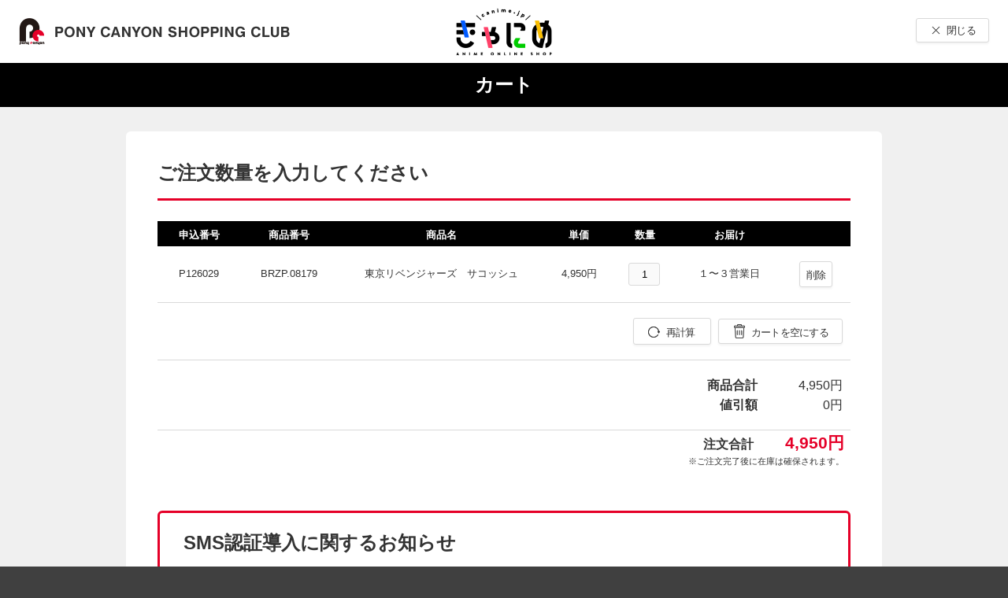

--- FILE ---
content_type: text/html;charset=UTF-8
request_url: https://shopweb.ponycanyon.co.jp/cgi-cst/PCSCW01/PCSCW.pl?TRGID=PCSCW0103&CMD=ADD&ADD_BNG=BRZP000008179&SHPCD=001&SYSKBN=Z21&SAME_ADD=1&DEL_MBRSVC=AMZ&ADD_MBRSVC=FDA%2CFTA%2CFUM%2CFOM%2CFKA%2CFHM%2CFIK%2CFHK%2CFTD
body_size: 7481
content:




<!DOCTYPE html PUBLIC "-//W3C//DTD HTML 4.01 Transitional//EN" "http://www.w3.org/TR/html4/loose.dtd">
<html>
<head>
	<meta http-equiv="Content-Type" content="text/html; charset=UTF-8">
	<title>カート</title>
	<!-- Google Tag Manager -->
	<script>(function(w,d,s,l,i){w[l]=w[l]||[];w[l].push({'gtm.start':
	new Date().getTime(),event:'gtm.js'});var f=d.getElementsByTagName(s)[0],
	j=d.createElement(s),dl=l!='dataLayer'?'&l='+l:'';j.async=true;j.src=
	'https://www.googletagmanager.com/gtm.js?id='+i+dl;f.parentNode.insertBefore(j,f);
	})(window,document,'script','dataLayer','GTM-KCJN4C8');</script>
	<!-- End Google Tag Manager -->
	<script>
	dataLayer.push({
	   'trackPageview': '/PCSCCart/Cart',
	   'title': 'カート',
	   'event': 'loadready'
	});
	</script>
</head>
<body bgcolor="#FFFFFF">
<!-- Google Tag Manager (noscript) -->
<noscript><iframe src="https://www.googletagmanager.com/ns.html?id=GTM-KCJN4C8"
height="0" width="0" style="display:none;visibility:hidden"></iframe></noscript>
<!-- End Google Tag Manager (noscript) -->
<form id="pCSCW0103FormBean" name="FRM_MAIN" action="/cgi-cst/PCSCW0103CAL" method="post">

<input type="hidden" name="DEL_REC">
<input type="hidden" name="SYSKBN" value="Z21">
<input type="hidden" name="LAYTYP" value="P">
<input type="hidden" name="POSTBACK" value="POSTBACK">
<input type="hidden" name="CRTRECNUM" value="1">
<input type="hidden" name="ADD_MBRSVC" value="FDA,FTA,FUM,FOM,FKA,FHM,FIK,FHK,FTD">
<input type="hidden" name="DEL_MBRSVC" value="AMZ">
<input type="hidden" name="SHPCD" value="001">

  
  



<!doctype html>
<html lang="ja">
	<head>
		<link rel="stylesheet" href="/cgi-cst/css/style.css" media="all">
	</head>
	<body>
		<div id="container">
			<header>
				<div class="header-upper">
					<h1 class="logo">
						<img src="/cgi-cst/images/logo_img/logo.png" alt="PONY CANYON SHOPPING CLUB">
						</h1>
					
						<p class="logo-sub">
							<a><img src="/doc-misc/shop//001/logo/logo-canime.png"/></a>
						</p>
					
					<div class="utility-group">
						<div class="close">
							  
<!--     <td><input type="button" name="BACK" value="　　閉じる　　" onClick="CloseBrowser()"></td> -->
    <button type="button" class="btn_01 _close" name="BACK" onClick="CloseBrowser()">閉じる</button>
<script type="text/javascript">
function CloseBrowser()
{
	var ParentWindow = window.parent;

	var DummyWindow = window.open( "", "_top" );
	ParentWindow.opener = DummyWindow;
	DummyWindow.close();
}
</script>
						</div>
					</div>
				</div>
				<p class="page-title">カート</p>
			</header>
			<div id="content">
			    

				 	

					
				 	
				 	<div class="content-block">

					    

							



<h1 class="hdg-lv-02">ご注文数量を入力してください</h1>
<div class="table_01 _compact">
	<table>
		<colgroup>
			<col class="w_12">
			<col class="w_14">
			<col class="w_30">
			<col>
			<col>
			<col>
			<col class="w_10">
		</colgroup>
		<thead>
			<tr>
				<th>申込番号</th>
				<th>商品番号</th>
				<th>商品名</th>
				<th>単価</th>
				<th>数量</th>
				<th>お届け</th>
				<th></th>
			</tr>
		</thead>
		<tbody>
			
				<input type="hidden"
					name="REQ1"
					value="BRZP000008179">
				<input type="hidden"
					name="RBM1"
					value="2">
				<tr>
					<td>P126029</td>
					<td>BRZP.08179</td>
					<td style="word-break: break-all;">  東京リベンジャーズ　サコッシュ
							 
							</td>
					<td>4,950円</td>

					<td>
						
							
							
							<input type="tel" class="form-text_01 w_40px align_c"
							name="SRY1"
							value="1" maxlength="3">
						
						
						
					</td>
					<td>  
							１〜３営業日
						</td>
					<td><p>
							<button type="button" class="btn_01" name="BTN_DEL"
								onclick="checkaction(1);">削除</button>
						</p></td>
				</tr>
			
			<tr>
				<td colspan="11" class="align_r">
					<ul class="btn-list_02">
						<li><button type="button" class="btn_01 _recalculation"
								name="BTN_CAL" onclick="doUpdate()">再計算</button></li>
						<li><button type="button" class="btn_01 _delete"
								name="BTN_ALL_DEL" onclick="allDelete();">カートを空にする</button></li>
					</ul> <!-- /.btn-list_02 -->
				</td>
			</tr>

			<tr>
				<td colspan="10">
					<table class="inner-table_01 align_r w_230px">
						<tbody>
							<tr>
								<th>商品合計</th>
								<td>4,950円</td>
							</tr>
							<tr>
								<th>値引額</th>
								<td>0円</td>
							</tr>
						</tbody>
					</table> <!-- /.inner-table_02 -->
				</td>
			</tr>
		</tbody>
	</table>
	<div class="text-total">
		<p>
			注文合計<span class="price">4,950円</span>
		</p>
		<p class="note">※ご注文完了後に在庫は確保されます。</p>
	</div>
</div>


						

						

						

				    
				        
				     <div class="box-alert">	<!-- <tr><td><br></td></tr> -->
							

    <h2 class="hdg-lv-02">SMS認証導入に関するお知らせ</h2>
        <h3 class="hdg-lv-03">SMS認証について</h3>
	<p class="text-normal_02">
	2026年04月01日より、PONYCANYON SHOPPING CLUBを利用する場合にSMS認証が必須となります。<br>
	ご利用予定の方は事前に<a id="membucketsmslink" href="#">SMS認証登録</a>を実施してください。<br>
	※SMS認証については&nbsp;<a id="membucketsmsfaqlink" href="https://pcid-cms.ponycanyon.co.jp/pcid/faq.html#guide_sms" target="_blank">こちら</a>&nbsp;をご参照ください。<br>
	※諸事情により延期されました。
	</p>

	<script type="text/javascript">
		var target = document.getElementById("membucketsmslink");
		var mambuckethost = 'pcid.ponycanyon.co.jp';
		var smslink = 'https://' + mambuckethost + '/account/information/smsauth/phone-input';
		var pageurl = encodeURIComponent(location.href);
		var pagename = encodeURIComponent(document.title);
		target.href = smslink + '?' + 'returnPageUrl=' + pageurl + '&' + 'returnPageName=' + pagename;
	</script>

				     </div>
				
				</div>
				  
				

			<p class="text-em_01">購入手続きに進む場合は『レジに進む』を押してください。<br>
			お買い物を続ける場合は『買い物を続ける』を押してください。</p>
			<ul class="btn-list">
				<li><button type="button" class="btn_02" name="BACK" onClick="CloseBrowser()">買い物を続ける</button></li>
				
					<li>
<a class="btn_02 _primary" href="javascript:;" onclick="regction();">レジに進む</a></li>
				
		    </ul>
			</div>
			
			<footer>
				<p class="link-top"><a href="#top"><span>PAGE<br>TOP</span></a></p>
				<div class="copyright">&copy;PONYCANYON</div>
			</footer>
		</div><!-- /#container -->
	</body>
</html>


<input type="hidden" name="fp_url" value="https://shopweb.ponycanyon.co.jp/cgi-cst/"/>
<input type="hidden" name="fp_Bzkmgaksumall" value="4950"/>
<input type="hidden" name="fp_discount" value="0"/>


	
	<input type="hidden" name="fp_cart_hinbng_0" value="BRZP000008179"/>
	<input type="hidden" name="fp_cart_sry_0" value="1"/>
	<input type="hidden" name="fp_cart_tit_0" value="東京リベンジャーズ　サコッシュ"/>
	<input type="hidden" name="fp_cart_zkmpri_0" value="4950"/>

<input type="hidden" name="fp_cartCnt" value="1"/>


<input type="hidden" name="fp_cartDlCnt" value="0"/>
</form>
</body>

<script language="JavaScript">

function checkaction(a){
	document.FRM_MAIN.action="/cgi-cst/PCSCW0103DEL";
	document.FRM_MAIN.DEL_REC.value = a;
	document.FRM_MAIN.submit();

	}

function regction(){
	document.FRM_MAIN.action="/cgi-cst/PCSCW0103REG";
	document.FRM_MAIN.submit();

	}

function doUpdate(){
	document.FRM_MAIN.submit();
	}

function allDelete(){
	var result = window.confirm('カートを空にしてよろしいですか？');
	if (result) {
		document.FRM_MAIN.action="/cgi-cst/PCSCW0103DEL";
		document.FRM_MAIN.DEL_REC.value = 'DEL_ALL';
		document.FRM_MAIN.submit();
	}
}

function CloseBrowser()
{
	var ParentWindow = window.parent;

	var DummyWindow = window.open( "", "_top" );
	ParentWindow.opener = DummyWindow;
	DummyWindow.close();
}
</script>
<script type="text/javascript" src="/cgi-cst/javascript/jquery-3.7.1.min.js"></script>
<script type="text/javascript" src="/cgi-cst/javascript/run.js"></script>
<script type="text/javascript" src="/cgi-cst/javascript/tracking.js?v=1.03"></script>
</html>
